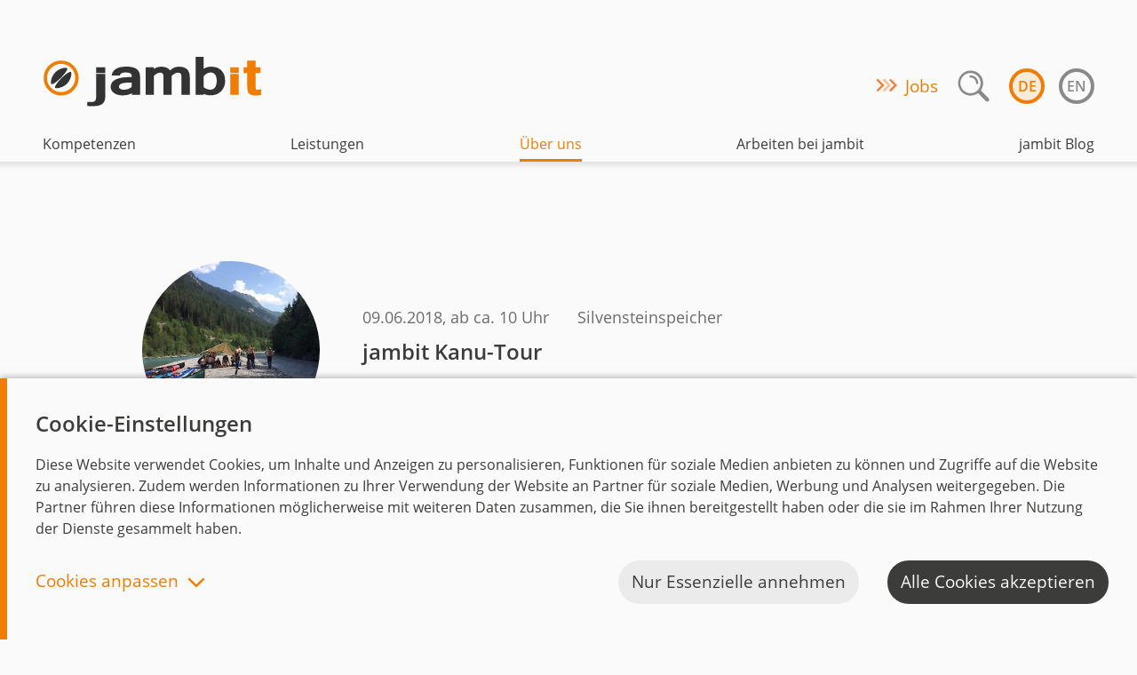

--- FILE ---
content_type: text/html; charset=utf-8
request_url: https://www.jambit.com/ueber-uns/veranstaltungen/jambit-kanu-tour/
body_size: 10904
content:
<!doctype html><html lang="de" class="no-js" prefix="og: http://ogp.me/ns#">
<!--

##:::::'##:'########:::::::'###::::'########::'########::::'##::::'##:'####:'########::'####:'##::: ##::'######::
##:'##: ##: ##.....:::::::'## ##::: ##.... ##: ##.....::::: ##:::: ##:. ##:: ##.... ##:. ##:: ###:: ##:'##... ##:
##: ##: ##: ##:::::::::::'##:. ##:: ##:::: ##: ##:::::::::: ##:::: ##:: ##:: ##:::: ##:: ##:: ####: ##: ##:::..::
##: ##: ##: ######::::::'##:::. ##: ########:: ######:::::: #########:: ##:: ########::: ##:: ## ## ##: ##::'####
##: ##: ##: ##...::::::: #########: ##.. ##::: ##...::::::: ##.... ##:: ##:: ##.. ##:::: ##:: ##. ####: ##::: ##:
##: ##: ##: ##:::::::::: ##.... ##: ##::. ##:: ##:::::::::: ##:::: ##:: ##:: ##::. ##::: ##:: ##:. ###: ##::: ##:
 ###. ###:: ########:::: ##:::: ##: ##:::. ##: ########:::: ##:::: ##:'####: ##:::. ##:'####: ##::. ##:. ######::

Arbeiten bei jambit: https://www.jambit.com/arbeiten-bei-jambit/

--><head><link rel="canonical" href="https://www.jambit.com/ueber-uns/veranstaltungen/jambit-kanu-tour/">    <script>window.dataLayer=window.dataLayer||[];function gtag(){dataLayer.push(arguments)}gtag('js',new Date());gtag('consent','default',{'ad_storage':'granted'});gtag('consent','default',{'analytics_storage':'granted'})</script><meta charset='utf-8'><meta name='version' content='3.18.0'>    <meta name='viewport' content='width=device-width, initial-scale=1.0'><meta name='description' content='jambitees an Bord! Am 09.06. findet mal wieder ein legendäres jamibt-Event statt. Wasserbegeisterte jambitees und ihre Partner paddeln sich bis zur Hochburg von Lenggries.'><meta name="google-site-verification" content="cU2aD6DWwBXqIYK94-EgVYBGrz4AWDndPT_K1VLw4sw" /><script type="application/ld+json">{"@context":"https://schema.org","@type":"Organization","name":"Jambit","legalName":"Jambit GmbH","url":"https://www.jambit.com/","logo":"https://www.jambit.com/site/assets/files/8622/logo-jambit-gmbh.png","sameAs":["https://www.xing.com/companies/jambitgmbh","https://www.facebook.com/jambit.gmbh/","https://www.instagram.com/jambit_com/","https://www.twitter.com/jambit/","https://www.linkedin.com/company/jambit-gmbh"],"address":{"@type":"PostalAddress","addressCountry":"Germany","addressRegion":"Bavaria","postalCode":"80639","streetAddress":"Friedenheimer Brücke 20"},"founders":[{"@type":"Person","name":"Markus Hartinger"},{"@type":"Person","name":"Peter F. Fellinger"}],"foundingDate":"1999","awards":["Bayerns Best 50 2017","Great Place to Work 2018","Great Place to Work 2018 Bayern","Great Place to Work 2018 ITK","Great Place to Work 2019","Great Place to Work 2019 Bayern","Great Place to Work 2019 ITK","Bayerns Best 50 2020"],"email":"office@jambit.com","telephone":"+49 89 4523470","description":"Die jambit GmbH begleitet anspruchsvolle Softwareprojekte rund um das Thema digitale Transformation. Von der Idee bis hin zur Wartung erbringt jambit technologie- und branchenunabhängige Softwaredienstleistungen aus unterschiedlichsten Kompetenzbereichen","events":[],"publishingPrinciples":["https://www.jambit.com/aktuelles/toilet-papers/dos-und-donts-im-virtual-space/","https://www.jambit.com/aktuelles/toilet-papers/intellij-und-jira-workflow/","https://www.jambit.com/aktuelles/toilet-papers/einfuehrung-in-graphql/","https://www.jambit.com/aktuelles/toilet-papers/order-of-evaluation-in-c/","https://www.jambit.com/aktuelles/toilet-papers/helm-kubernetes/","https://www.jambit.com/aktuelles/toilet-papers/toilet-paper-97-liebling-ich-habe-die-frontend-tests-automatisiert/","https://www.jambit.com/aktuelles/toilet-papers/toilet-paper-89-integration-von-geschaeftsprozessen-leicht-gemacht-mit-camunda/","https://www.jambit.com/aktuelles/toilet-papers/bevor-ich-hier-den-depp-mach-nehm-ich-lieber-mapstruct/","https://www.jambit.com/aktuelles/toilet-papers/react-styled-components/","https://www.jambit.com/aktuelles/toilet-papers/tail-call-elimination/","https://www.jambit.com/aktuelles/toilet-papers/schlagkraeftige-http-end-to-end-tests-mit-karate/","https://www.jambit.com/aktuelles/toilet-papers/spaghetti-code-vermeiden-mit-objektorientierter-programmierung-pasta-orientata-agli-oggetti/","https://www.jambit.com/aktuelles/toilet-papers/groovy-jenkins-pipeline-baby/","https://www.jambit.com/aktuelles/toilet-papers/erp-kung-fu-mit-pandas/","https://www.jambit.com/aktuelles/toilet-papers/besseres-testen-assertj/","https://www.jambit.com/aktuelles/toilet-papers/role-selection/","https://www.jambit.com/aktuelles/toilet-papers/das-ganze-potential-des-browsers-nutzen/","https://www.jambit.com/aktuelles/toilet-papers/memory-leaks-in-android-apps-fruehzeitig-erkennen-mit-der-leakcanary-library/","https://www.jambit.com/aktuelles/toilet-papers/rekursion-mit-anonymen-funktionsobjekten/","https://www.jambit.com/aktuelles/toilet-papers/cdk8s-als-zukunft-fuer-kubernetes-applikations-deployments/","https://www.jambit.com/aktuelles/toilet-papers/nx-workspace-entwickeln-wie-google-facebook-und-co/","https://www.jambit.com/aktuelles/toilet-papers/alexa-skills-und-google-home-actions-entwickeln-mit-jovo/","https://www.jambit.com/aktuelles/toilet-papers/cross-platform-animationen-mit-lottie/","https://www.jambit.com/aktuelles/toilet-papers/cdk8s-mittels-argo-cd-integrieren/","https://www.jambit.com/aktuelles/toilet-papers/wysiati-what-you-see-is-all-there-is/","https://www.jambit.com/aktuelles/toilet-papers/aws-lambdas-lokal-debuggen/","https://www.jambit.com/aktuelles/toilet-papers/enum-reverse-lookup-in-kotlin/","https://www.jambit.com/aktuelles/toilet-papers/api-calls-mit-react-query/","https://www.jambit.com/aktuelles/toilet-papers/react-formulare-ohne-state/","https://www.jambit.com/aktuelles/toilet-papers/interaktive-formulare-mit-formik/","https://www.jambit.com/aktuelles/toilet-papers/kotlin-skripte/","https://www.jambit.com/aktuelles/toilet-papers/aktor-system-fuer-python/","https://www.jambit.com/aktuelles/toilet-papers/web-apps-in-hybride-mobile-apps-umwandeln/","https://www.jambit.com/aktuelles/toilet-papers/von-sechsecken-und-zwiebeln/","https://www.jambit.com/aktuelles/toilet-papers/testing-with-mockito/","https://www.jambit.com/aktuelles/toilet-papers/try-but-dont-catch-elegantes-error-handling-geht-auch-mit-typescript/"]}</script><title>jambit Kanu-Tour | jambit GmbH</title><style>@font-face{font-family:'Open Sans';font-style:normal;font-weight:400;src:url(/site/assets/font/fonts/open-sans/open-sans-v15-latin-regular.eot);src:local('Open Sans Regular'),local('OpenSans-Regular'),url(/site/assets/font/fonts/open-sans/open-sans-v15-latin-regular.eot?#iefix) format('embedded-opentype'),url(/site/assets/font/fonts/open-sans/open-sans-v15-latin-regular.woff2) format('woff2'),url(/site/assets/font/fonts/open-sans/open-sans-v15-latin-regular.woff) format('woff'),url(/site/assets/font/fonts/open-sans/open-sans-v15-latin-regular.ttf) format('truetype'),url(/site/assets/font/fonts/open-sans/open-sans-v15-latin-regular.svg#OpenSans) format('svg')}@font-face{font-family:'Open Sans';font-style:italic;font-weight:400;src:url(/site/assets/font/fonts/open-sans/open-sans-v15-latin-italic.eot);src:local('Open Sans Italic'),local('OpenSans-Italic'),url(/site/assets/font/fonts/open-sans/open-sans-v15-latin-italic.eot?#iefix) format('embedded-opentype'),url(/site/assets/font/fonts/open-sans/open-sans-v15-latin-italic.woff2) format('woff2'),url(/site/assets/font/fonts/open-sans/open-sans-v15-latin-italic.woff) format('woff'),url(/site/assets/font/fonts/open-sans/open-sans-v15-latin-italic.ttf) format('truetype'),url(/site/assets/font/fonts/open-sans/open-sans-v15-latin-italic.svg#OpenSans) format('svg')}@font-face{font-family:'Open Sans';font-style:normal;font-weight:600;src:url(/site/assets/font/fonts/open-sans/open-sans-v15-latin-600.eot);src:local('Open Sans SemiBold'),local('OpenSans-SemiBold'),url(/site/assets/font/fonts/open-sans/open-sans-v15-latin-600.eot?#iefix) format('embedded-opentype'),url(/site/assets/font/fonts/open-sans/open-sans-v15-latin-600.woff2) format('woff2'),url(/site/assets/font/fonts/open-sans/open-sans-v15-latin-600.woff) format('woff'),url(/site/assets/font/fonts/open-sans/open-sans-v15-latin-600.ttf) format('truetype'),url(/site/assets/font/fonts/open-sans/open-sans-v15-latin-600.svg#OpenSans) format('svg')}@font-face{font-family:'Open Sans';font-style:italic;font-weight:600;src:url(/site/assets/font/fonts/open-sans/open-sans-v15-latin-600italic.eot);src:local('Open Sans SemiBold Italic'),local('OpenSans-SemiBoldItalic'),url(/site/assets/font/fonts/open-sans/open-sans-v15-latin-600italic.eot?#iefix) format('embedded-opentype'),url(/site/assets/font/fonts/open-sans/open-sans-v15-latin-600italic.woff2) format('woff2'),url(/site/assets/font/fonts/open-sans/open-sans-v15-latin-600italic.woff) format('woff'),url(/site/assets/font/fonts/open-sans/open-sans-v15-latin-600italic.ttf) format('truetype'),url(/site/assets/font/fonts/open-sans/open-sans-v15-latin-600italic.svg#OpenSans) format('svg')}.splide__list{margin:0!important;padding:0!important;width:-webkit-max-content;width:max-content;will-change:transform}.splide{visibility:hidden}.splide,.splide__slide{position:relative;outline:0}.splide__slide{box-sizing:border-box;list-style-type:none!important;margin:0;flex-shrink:0}.splide__slide img{vertical-align:bottom}.splide__track{position:relative;z-index:0;overflow:hidden}.no-js img.lazyload{display:none}.lazyload{opacity:0}html{font-family:sans-serif;-ms-text-size-adjust:100%;-webkit-text-size-adjust:100%}body{margin:0}header,main,section{display:block}a{background-color:rgba(0,0,0,0)}h1{font-size:2em;margin:.67em 0}img{border:0}button,input{color:inherit;font:inherit;margin:0}button{overflow:visible}button{text-transform:none}button{-webkit-appearance:button}button::-moz-focus-inner,input::-moz-focus-inner{border:0;padding:0}input{line-height:normal}input[type=checkbox]{box-sizing:border-box;padding:0}*,::after,::before{box-sizing:inherit}*{font-size:100%;margin:0;padding:0}h1{margin:0}a{border-bottom:2px solid transparent;color:#ef7d00;text-decoration:none}ul{list-style-type:square}input{color:#3c3c3b;line-height:normal;vertical-align:top}input{background-clip:padding-box;background-color:#ebebeb;border:1px solid rgba(60,60,59,.25);border-radius:2px;box-sizing:border-box;padding:.5rem}button[type=submit]{background:0 0;border:0}button[type=submit]::-moz-focus-inner{border:0;padding:0}img{display:block;max-width:100%}html{background:#fafafa;box-sizing:border-box;color:#3c3c3b;font-family:"open sans","myriad pro","neue helvetica",helvetica,sans-serif;line-height:1.55}h1,h2{font-weight:600}.o-global-wrapper__inner{overflow:hidden;position:relative}@media only screen and (max-width:56.25em){.o-global-wrapper__inner{padding-top:4rem;right:0}}.o-grid{display:flex;flex-wrap:wrap;margin-left:-1rem;margin-right:-1rem}.o-grid__unit{padding:1rem}.o-grid__unit--third{width:33.3333333333%}@media only screen and (max-width:40.625em){.o-grid__unit--third{width:100%}}.o-ratio{height:0;padding-top:100%;position:relative}.o-ratio--32x15{padding-top:46.875%}.o-ratio__content{bottom:0;height:100%;left:0;position:absolute;right:0;top:0;width:100%}.o-ls-wrapper{margin:auto;max-width:105rem}p.arrow-link::before{background:url(/site/templates/dist/arrows-2015-11-24-cb413086bfde606f0b76.png) 0 0 no-repeat;background:url(/site/templates/dist/arrows-2015-11-24-49cb2a55039da4f273f3.svg) 0 0 no-repeat,-webkit-linear-gradient(transparent,transparent);background:url(/site/templates/dist/arrows-2015-11-24-49cb2a55039da4f273f3.svg) 0 0 no-repeat,linear-gradient(transparent,transparent);background-size:contain;content:"";display:inline-block;height:.9375rem;margin-right:.5rem;width:1.5625rem}button[type=submit]::-moz-focus-inner{border:0;padding:0}.c-contact-flyout{align-items:center;background-color:#fafafa;border:4px solid rgba(60,60,59,.75);border-radius:2.5em;bottom:1rem;display:flex;height:80px;max-width:23ch;overflow:hidden;padding:0;position:fixed;right:1rem;width:80px;z-index:10}.c-contact-flyout__text{color:#3c3c3b;display:inline-block;font-weight:700;margin-inline-start:76px;margin-left:76px;min-width:112px;padding-inline-end:0;padding-left:0}.c-contact-flyout__image-container{align-items:center;display:flex;height:72px;justify-content:center;left:0;position:absolute;width:72px}.c-contact-flyout__icon{height:66px;width:66px}.c-global-header{background:#fafafa;padding:3rem 2rem 0;position:relative;z-index:30}.c-global-header::after{background:linear-gradient(rgba(60,60,59,.125),transparent);bottom:-.5rem;content:"";height:.5rem;left:0;position:absolute;width:100%;z-index:1}@media only screen and (max-width:56.25em){.c-global-header::after{width:200%}}.c-global-header__logo-link{border-bottom:0;display:inline-block}.c-global-header__logo{max-width:none}.c-global-header__lang,.c-global-header__nav,.c-global-header__subnav,.c-global-header__subsubnav{list-style-type:none}.c-global-header__lang{display:flex}.c-global-header__lang-item{margin-left:1rem}.c-global-header__lang-link{border:4px solid currentColor;border-radius:50%;color:#898989;display:table-cell;font-weight:600;height:2.5rem;text-align:center;text-transform:uppercase;vertical-align:middle;width:2.5rem}.c-global-header__lang-link--current{background:rgba(239,125,0,.125);color:#ef7d00}.c-global-header__nav-link,.c-global-header__subnav-link,.c-global-header__subsubnav-link{border:0;color:inherit;display:block}@media only screen and (max-width:56.25em){.c-global-header{display:flex;height:4rem;justify-content:space-between;padding:1rem 2rem;position:fixed;right:0;width:100%}.c-global-header__logo{height:2rem}.c-global-header__nav-wrapper{background:#fafafa;border-left:1px solid #dedede;display:none;height:100vh;left:0;position:absolute;top:0;width:100%;z-index:2}.c-global-header__nav{overflow-y:auto}.c-global-header__search-label{display:flex}.c-global-header__search-icon{margin-left:-3rem;padding:0 .5rem;width:3rem}.c-global-header__search-bar{border-radius:3px;width:100%}.c-global-header__nav-item{background:#ebebeb}.c-global-header__nav-item-content-wrapper{display:flex}.c-global-header__nav-link{flex:1;font-weight:700}.c-global-header__nav-item-content,.c-global-header__nav-link{padding:1rem 2rem}.c-global-header__subnav-link{padding:.5rem 2rem}.c-global-header__subsubnav-link{padding:.5rem 4rem}.c-global-header__nav-close,.c-global-header__nav-open{border:0;display:block;height:2rem;width:2rem}.c-global-header__nav-open{background-image:url("data:image/svg+xml;utf8,%3Csvg%20xmlns%3D%22http%3A%2F%2Fwww.w3.org%2F2000%2Fsvg%22%20viewBox%3D%220%200%2070.9%2070.9%22%3E%3Cg%20transform%3D%22translate(0%2090.932)%22%3E%3Ccircle%20cx%3D%2235.5%22%20cy%3D%22-55.4%22%20r%3D%2235.4%22%20opacity%3D%220%22%20fill%3D%22%23343434%22%2F%3E%3Cpath%20d%3D%22M35.4-20c-9.8%200-18.2-3.5-25.1-10.5C3.5-37.3%200-45.8%200-55.4c0-9.8%203.5-18.2%2010.3-25.1%206.9-6.9%2015.3-10.4%2025-10.4s18.1%203.5%2025.2%2010.4c6.8%206.8%2010.3%2015.2%2010.3%2025.1%200%209.5-3.5%2017.9-10.3%2024.9-6.8%207-15.2%2010.5-25.1%2010.5zm0-64c-7.8%200-14.6%202.8-20.2%208.4-5.5%205.4-8.3%2012.2-8.3%2020.2%200%207.9%202.7%2014.4%208.3%2020%205.5%205.6%2012.3%208.4%2020.2%208.4%208.1%200%2014.7-2.8%2020.2-8.4%205.5-5.6%208.3-12.4%208.3-20.1%200-7.8-2.8-14.6-8.3-20.2-5.5-5.4-12.3-8.3-20.2-8.3z%22%20fill%3D%22%23343434%22%2F%3E%3C%2Fg%3E%3Cg%20fill%3D%22%23343434%22%3E%3Cpath%20d%3D%22M48%2028.332H22.9c-1.1%200-2-.9-2-2s.9-2%202-2H48c1.1%200%202%20.9%202%202s-.8%202-2%202zM48%2037.732H22.9c-1.1%200-2-.9-2-2s.9-2%202-2H48c1.1%200%202%20.9%202%202%20.1%201.1-.8%202-2%202zM48%2046.932H22.9c-1.1%200-2-.9-2-2s.9-2%202-2H48c1.1%200%202%20.9%202%202%20.1%201-.8%202-2%202z%22%2F%3E%3C%2Fg%3E%3C%2Fsvg%3E");background-repeat:no-repeat}.c-global-header__nav-close{background-image:url("data:image/svg+xml;utf8,%3Csvg%20xmlns%3D%22http%3A%2F%2Fwww.w3.org%2F2000%2Fsvg%22%20viewBox%3D%220%200%2070.9%2070.9%22%3E%3Cg%20transform%3D%22translate(-90.932%2090.932)%22%3E%3Ccircle%20cx%3D%22126.4%22%20cy%3D%22-55.4%22%20r%3D%2235.4%22%20opacity%3D%220%22%20fill%3D%22%23343434%22%2F%3E%3Cpath%20d%3D%22M126.3-20c-9.8%200-18.2-3.5-25.1-10.5-6.8-6.8-10.3-15.2-10.3-24.9%200-9.8%203.5-18.2%2010.3-25.1%206.9-6.9%2015.3-10.4%2025-10.4s18.1%203.5%2025.2%2010.4c6.8%206.8%2010.3%2015.2%2010.3%2025.1%200%209.5-3.5%2017.9-10.3%2024.9-6.8%207-15.3%2010.5-25.1%2010.5zm0-64c-7.8%200-14.6%202.8-20.2%208.4-5.5%205.4-8.3%2012.2-8.3%2020.2%200%207.9%202.7%2014.4%208.3%2020%205.5%205.6%2012.3%208.4%2020.2%208.4%208.1%200%2014.7-2.8%2020.2-8.4%205.5-5.6%208.3-12.4%208.3-20.1%200-7.8-2.8-14.6-8.3-20.2-5.5-5.4-12.4-8.3-20.2-8.3z%22%20fill%3D%22%23343434%22%20%2F%3E%3C%2Fg%3E%3Cg%20fill%3D%22%23343434%22%3E%3Cpath%20d%3D%22M24.568%2043.332l18.5-18.5c.8-.8%202.1-.8%202.9%200%20.8.8.8%202.1%200%202.9l-18.5%2018.5c-.8.8-2.1.8-2.9%200-.8-.8-.8-2.1%200-2.9z%22%2F%3E%3Cpath%20d%3D%22M43.168%2046.332l-18.5-18.5c-.8-.8-.8-2.1%200-2.9.8-.8%202.1-.8%202.9%200l18.5%2018.5c.8.8.8%202.1%200%202.9-.7.8-2%20.8-2.9%200z%22%2F%3E%3C%2Fg%3E%3C%2Fsvg%3E");background-repeat:no-repeat}.c-global-header__nav-close-wrapper{display:flex;height:4rem;justify-content:space-between;padding:1rem 2rem}.c-global-header__lang-link{border-width:3px;font-size:.8rem;height:2rem;width:2rem}.c-global-header__subnav{height:0;opacity:0;overflow:hidden;transform:translateY(-1rem)}.c-global-header__subnav-opener{display:block;margin-right:1rem;padding:1rem}.c-global-header__subnav-opener::before{background-image:url("data:image/svg+xml,%3Csvg xmlns='http://www.w3.org/2000/svg' width='24' height='24'%3E %3Cpath fill='none' stroke='%23898989' stroke-linecap='square' stroke-linejoin='square' stroke-width='2.4' d='M4.2 8.2l7.8 7.6 7.8-7.6'/%3E %3C/svg%3E ");background-repeat:no-repeat;content:"";display:block;width:1.5rem;height:1.5rem}.c-global-header .c-promotions--menu-header{font-size:1.1875em}.c-global-header .c-promotions--header,.c-global-header .desktop-search,.c-global-header__nav-clone{display:none}}.c-global-privacy{bottom:0;display:none;position:fixed;width:100%;z-index:20}.c-global-privacy__content{background:#fafafa;border-left:.5rem solid #ef7d00;box-shadow:0 0 .5rem rgba(60,60,59,.5);max-height:75vh;overflow:auto;padding:2rem}.c-global-privacy__heading{font-size:24px;margin-bottom:1rem}.c-global-privacy__message{margin:1rem 0}.c-global-privacy__options-list{display:flex;font-size:19px;margin:2rem 0;margin-left:-4rem}.c-global-privacy__option{align-items:center;display:flex;justify-content:space-between;margin-left:4rem}.c-global-privacy .c-toggle-slider{flex:none;margin-left:1rem}.c-global-privacy__buttons-container{align-items:center;display:flex;flex-wrap:wrap;justify-content:flex-end;margin:0 -1rem}.c-global-privacy__buttons-container>*{margin:.5rem 1rem}.c-global-privacy__button-toggle{background:rgba(0,0,0,0);border-width:0;color:#ef7d00;font:inherit;font-size:19px;line-height:1}.c-global-privacy__button-toggle::after{background-image:url("data:image/svg+xml,%3Csvg xmlns='http://www.w3.org/2000/svg' width='24' height='24'%3E %3Cpath fill='none' stroke='%23ef7d00' stroke-linecap='square' stroke-linejoin='square' stroke-width='2.4' d='M4.2 8.2l7.8 7.6 7.8-7.6'/%3E %3C/svg%3E ");background-repeat:no-repeat;content:"";display:inline-block;height:1.5rem;margin-left:.5rem;transform:rotate(180deg);vertical-align:middle;width:1.5rem}.c-global-privacy--collapsed .c-global-privacy__button-toggle::after{transform:rotate(0)}.c-global-privacy__button-primary,.c-global-privacy__button-secondary,.c-global-privacy__button-tertiary{border-radius:2rem;border-width:0;font:inherit;font-size:19px;padding:.625rem .9375rem}.c-global-privacy__button-primary{background-color:#3c3c3b;color:#fafafa}.c-global-privacy__button-secondary,.c-global-privacy__button-tertiary{background-color:#ebebeb;color:#3c3c3b}.c-global-privacy--collapsed .hide-when-collapsed{display:none}@media only screen and (max-width:56.25em){.c-global-privacy__content{padding:1rem}.c-global-privacy__options-list{flex-direction:column;margin-bottom:1rem;margin-top:1rem}.c-global-privacy__option{border-bottom:2px solid #ebebeb;padding:1rem 0}.c-global-privacy__buttons-container{flex-direction:column;margin-top:-.5rem}.c-global-privacy__button-toggle{order:10}}.c-promotions--header{font-size:1.1875em;margin-right:1rem}.slider{list-style-type:none}.c-toggle-slider{-moz-appearance:none;-webkit-appearance:none;appearance:none;align-items:center;display:flex;justify-content:center;border-radius:1rem;border-width:0;height:2rem;width:3.25rem}.c-toggle-slider::before{background:#fafafa;border-radius:.875rem;box-shadow:0 3px 8px rgba(0,0,0,.15),0 3px 1px rgba(0,0,0,.06);content:"";display:block;height:1.75rem;transform:translateX(-.625rem);width:1.75rem}.c-toggle-slider{background:#dedede}.c-toggle-slider:checked{background:#ef7d00}.c-toggle-slider:checked::before{transform:translateX(.625rem)}.c-toggle-slider:disabled::before{opacity:.5}.ls-client-slider-image-wrapper{background:#ebebeb;height:12.5rem;position:relative}.ls-client-slider img{bottom:.3125rem;left:0;margin:auto;max-height:100%;padding:2rem 3rem;position:absolute;right:0;top:0}@media only screen and (max-width:40.625em){.ls-client-slider__desktop-slider{display:none}}body,html{--scroll-padding:23rem}@media only screen and (min-width:20em){body,html{--scroll-padding:25rem}}body,html{scroll-padding-top:var(--scroll-padding)}html{scroll-behavior:smooth}@media screen and (prefers-reduced-motion:reduce){html{scroll-behavior:auto}}.ls-stage-teaser{overflow:hidden;position:relative}.ls-stage-teaser-button{background-color:#ef7d00;border-radius:2rem;border-width:0;color:#fafafa;display:inline-block;padding:.625rem .9375rem}.ls-stage-teaser-button-area{padding:2rem 0 0 3rem}.ls-stage-teaser-button::after{bottom:0;content:" ";left:0;position:absolute;right:0;top:0;z-index:1}.ls-stage-teaser-navigation{bottom:0;padding:3rem 3rem 4rem;position:absolute;right:0}.ls-stage-teaser-navigation-item{padding:1rem}.ls-stage-teaser-navigation-bar{background-color:#ebebeb;height:4px;margin:0 1rem 0 1rem;min-width:120px}.ls-stage-teaser-desc{background-color:rgba(0,0,0,.1);height:100%;left:0;position:absolute;top:0;width:100%}.ls-stage-teaser-desc-text{color:#fafafa;display:block;line-height:1.3;position:relative;text-align:left;text-shadow:2px 2px 4px rgba(60,60,59,.75);z-index:1}.ls-stage-teaser-desc-text--button{font-size:1.1875em;line-height:normal}.ls-stage-teaser-desc-text--category{font-size:1.1875em;font-weight:700;padding:4rem 3rem 0 3rem}.ls-stage-teaser-desc-text--teaser{font-size:3.75em;padding:1rem 3rem 0 3rem}.ls-stage-teaser-desc-text--navigation{font-size:.875em;text-align:center}@media screen and (max-width:42.125em){.ls-stage-teaser-button{background-color:#3c3c3b}.ls-stage-teaser-button-area{padding:2rem 0 0 1rem}.ls-stage-teaser-desc{background-color:rgba(0,0,0,0);padding-top:46.875%}.ls-stage-teaser-desc-text{text-shadow:none}.ls-stage-teaser-desc-text--category{font-size:16px;padding:2rem 1rem 0 1rem}.ls-stage-teaser-desc-text--teaser{font-size:1.5em;padding:1rem 1rem 0 1rem}.ls-stage-teaser-desc-text--button{font-size:19px;line-height:normal}.ls-stage-teaser .splide__slide{border-bottom:250px solid #ef7d00}.ls-stage-teaser-navigation{display:none}}.ls-teasers-image{border-radius:50%}.ls-text-block-image-wrapper--round .ls-text-block-image{border-radius:50%}.ls-tiles-image{width:100%}.color-scheme-2{color:#3c3c3b}.color-scheme-2{background-color:#ebebeb}.color-scheme-2 input{background-color:rgba(250,250,250,.75)}.visually-hidden{border:0;clip:rect(0 0 0 0);height:1px;margin:-1px;overflow:hidden;padding:0;position:absolute;width:1px}</style><script src="/site/templates/dist/lazysizes.1768989123.js" async></script>          <script>(function(H){H.className=H.className.replace(/\bno-js\b/,'js')})(document.documentElement)</script><link rel="stylesheet" href="/site/assets/font/fonts.1768989064.css"/><link rel="stylesheet" href="/site/templates/dist/app.1768989123.css"/><link rel='apple-touch-icon' sizes='57x57' href='/apple-touch-icon-57x57.png?v=00MKOXqMRl'><link rel='apple-touch-icon' sizes='60x60' href='/apple-touch-icon-60x60.png?v=00MKOXqMRl'><link rel='apple-touch-icon' sizes='72x72' href='/apple-touch-icon-72x72.png?v=00MKOXqMRl'><link rel='apple-touch-icon' sizes='76x76' href='/apple-touch-icon-76x76.png?v=00MKOXqMRl'><link rel='apple-touch-icon' sizes='114x114' href='/apple-touch-icon-114x114.png?v=00MKOXqMRl'><link rel='apple-touch-icon' sizes='120x120' href='/apple-touch-icon-120x120.png?v=00MKOXqMRl'><link rel='apple-touch-icon' sizes='144x144' href='/apple-touch-icon-144x144.png?v=00MKOXqMRl'><link rel='apple-touch-icon' sizes='152x152' href='/apple-touch-icon-152x152.png?v=00MKOXqMRl'><link rel='apple-touch-icon' sizes='180x180' href='/apple-touch-icon-180x180.png?v=00MKOXqMRl'><link rel='icon' type='image/png' href='/favicon-32x32.png?v=00MKOXqMRl' sizes='32x32'><link rel='icon' type='image/png' href='/favicon-194x194.png?v=00MKOXqMRl' sizes='194x194'><link rel='icon' type='image/png' href='/favicon-96x96.png?v=00MKOXqMRl' sizes='96x96'><link rel='icon' type='image/png' href='/android-chrome-192x192.png?v=00MKOXqMRl' sizes='192x192'><link rel='icon' type='image/png' href='/favicon-16x16.png?v=00MKOXqMRl' sizes='16x16'><link rel='manifest' href='/manifest.json?v=00MKOXqMRl'><link rel='shortcut icon' href='/favicon.ico?v=00MKOXqMRl'><meta name='msapplication-TileColor' content='#da532c'><meta name='msapplication-TileImage' content='/mstile-144x144.png?v=00MKOXqMRl'><meta name='theme-color' content='#ffffff'><link rel="alternate" type="application/rss+xml" title="News" href="/rss/news"><link rel="alternate" type="application/rss+xml" title="Events" href="/rss/events"></head><body><header class="c-global-header" id="global-header"><a class="c-global-header__logo-link" href="/"> <img src="/site/templates/images/jambit-logo.svg" alt="jambit – Where Innovation Works" class="c-global-header__logo"> </a> <a class="c-global-header__nav-open" href="#"> <span class="visually-hidden">Navigation öffnen</span> </a><div class="c-global-header__nav-wrapper" id="c-global-header-nav"><div class="c-global-header__nav-close-wrapper"><a class="c-global-header__nav-close" href="#"> <span class="visually-hidden">Navigation schließen</span> </a><div class="c-global-header__meta"><p class="c-promotions--header arrow-link"><a href="/arbeiten-bei-jambit/jobs/">Jobs</a></p><div class="c-global-header__search-box-wrapper desktop-search"><form action="/suche/" method="get" class="c-global-header__search-bar--closed"><label><span class="visually-hidden">Suche</span><input type="text" name="q"placeholder="Suche"class="c-global-header__search-bar js-search-input"value=""/><button type="submit" class="c-global-header__search-icon"><img src="/site/templates/images/lupe_search.svg" alt="search-icon"></button></label></form><button type="submit" name="submit" class="c-global-header__search-box-opener"><img src="/site/templates/images/lupe_search.svg" class="c-global-header__search-box-opener" alt="search-icon"></button></div><ul class='c-global-header__lang'><li class='c-global-header__lang-item'><a class='c-global-header__lang-link c-global-header__lang-link--current' href='/ueber-uns/veranstaltungen/jambit-kanu-tour/' title='Deutsch'>de</a></li><li class='c-global-header__lang-item'><a class='c-global-header__lang-link' href='/en/about-us/events/jambit-canoe-tour/' title='English'>en</a></li></ul></div></div><ul class="c-global-header__nav"><li class="c-global-header__nav-item mobile-search"><div class="c-global-header__nav-item-content"><form action="/suche/" method="get"><label class="c-global-header__search-label color-scheme-2"><span class="visually-hidden">Suche</span><input type="text" name="q"placeholder="Suche" class="c-global-header__search-bar" value=""/><button type="submit" class="c-global-header__search-icon"><img src="/site/templates/images/lupe_search.svg" alt="search-icon"></button></label></form></div></li><li class='c-global-header__nav-item'><div class='c-global-header__nav-item-content-wrapper'><a href='/kompetenzen/' class='c-global-header__nav-link'>Kompetenzen</a><span class='c-global-header__subnav-opener'></span></div><ul class='c-global-header__subnav'><li class='c-global-header__subnav-item'><a href='/kompetenzen/branchen/' class='c-global-header__subnav-link'>Branchen</a></li><li class='c-global-header__subnav-item'><a href='/kompetenzen/referenzen/' class='c-global-header__subnav-link'>Kunden</a></li><li class='c-global-header__subnav-item'><a href='/kompetenzen/innovationstories/' class='c-global-header__subnav-link'>Projekte</a></li><li class='c-global-header__subnav-item'><a href='/kompetenzen/themen/' class='c-global-header__subnav-link'>Themen im Fokus</a></li><ul class='c-global-header__subsubnav'></ul><li class='c-global-header__subnav-item'><a href='/it-projekte-mit-nearshoring-erfolgreich-umsetzen/' class='c-global-header__subnav-link'>Nearshoring Armenien</a></li></ul></li><li class='c-global-header__nav-item'><div class='c-global-header__nav-item-content-wrapper'><a href='/leistungen/' class='c-global-header__nav-link'>Leistungen</a><span class='c-global-header__subnav-opener'></span></div><ul class='c-global-header__subnav'><li class='c-global-header__subnav-item'><a href='/leistungen/technisches-portfolio/' class='c-global-header__subnav-link'>Technisches Portfolio</a></li><ul class='c-global-header__subsubnav'><li class='c-global-header__subsubnav-item'><a href='/leistungen/technisches-portfolio/mobile-app-entwicklung/' class='c-global-header__subsubnav-link'>App &amp; Mobile</a></li><li class='c-global-header__subsubnav-item'><a href='/leistungen/technisches-portfolio/frontend-entwicklung/' class='c-global-header__subsubnav-link'>Frontend-Entwicklung</a></li><li class='c-global-header__subsubnav-item'><a href='/leistungen/technisches-portfolio/backend-entwicklung/' class='c-global-header__subsubnav-link'>Backend-Entwicklung</a></li><li class='c-global-header__subsubnav-item'><a href='/leistungen/technisches-portfolio/internet-of-things-entwicklung/' class='c-global-header__subsubnav-link'>Internet of Things</a></li><li class='c-global-header__subsubnav-item'><a href='/leistungen/technisches-portfolio/data-ai/' class='c-global-header__subsubnav-link'>Data &amp; AI</a></li><li class='c-global-header__subsubnav-item'><a href='/leistungen/technisches-portfolio/big-data-fast-data-entwicklung/' class='c-global-header__subsubnav-link'>Big Data &amp; Fast Data</a></li><li class='c-global-header__subsubnav-item'><a href='/leistungen/technisches-portfolio/user-centered-design-ui-ux-leistungen/' class='c-global-header__subsubnav-link'>User Centered Design</a></li><li class='c-global-header__subsubnav-item'><a href='/leistungen/technisches-portfolio/vr-ar-entwicklung/' class='c-global-header__subsubnav-link'>Augmented &amp; Virtual Reality</a></li><li class='c-global-header__subsubnav-item'><a href='/leistungen/technisches-portfolio/platforms-cloud/' class='c-global-header__subsubnav-link'>Platforms &amp; Cloud</a></li></ul><li class='c-global-header__subnav-item'><a href='/leistungen/digitale-transformation-beratung/' class='c-global-header__subnav-link'>Digitale Transformationsberatung</a></li><ul class='c-global-header__subsubnav'><li class='c-global-header__subsubnav-item'><a href='/leistungen/digitale-transformation-beratung/beratung-fuer-organisations-und-teamentwicklung/' class='c-global-header__subsubnav-link'>Beratung für Organisations- und Teamentwicklung</a></li></ul></ul></li><li class='c-global-header__nav-item'><div class='c-global-header__nav-item-content-wrapper'><a href='/ueber-uns/' class='c-global-header__nav-link c-global-header__nav-link--current'>Über uns</a><span class='c-global-header__subnav-opener'></span></div><ul class='c-global-header__subnav'><li class='c-global-header__subnav-item'><a href='/ueber-uns/#where-innovation-works' class='c-global-header__subnav-link'>Where innovation works</a></li><li class='c-global-header__subnav-item'><a href='/ueber-uns/#geschaeftsfuehrung' class='c-global-header__subnav-link'>Geschäftsführung</a></li><li class='c-global-header__subnav-item'><a href='/ueber-uns/#fuehrungsteam' class='c-global-header__subnav-link'>Führungsteam</a></li><li class='c-global-header__subnav-item'><a href='/ueber-uns/#standorte' class='c-global-header__subnav-link'>Standorte</a></li><li class='c-global-header__subnav-item'><a href='/ueber-uns/#unternehmensgrundsaetze' class='c-global-header__subnav-link'>Unternehmensgrundsätze</a></li><li class='c-global-header__subnav-item'><a href='/code-of-conduct/#code-of-conduct' class='c-global-header__subnav-link'>Code of Conduct</a></li><li class='c-global-header__subnav-item'><a href='/ueber-uns/#unternehmenshistorie' class='c-global-header__subnav-link'>Unternehmenshistorie</a></li><li class='c-global-header__subnav-item'><a href='/ueber-uns/veranstaltungen/' class='c-global-header__subnav-link'>Veranstaltungen</a></li><li class='c-global-header__subnav-item'><a href='/kontakt/' class='c-global-header__subnav-link'>Kontakt</a></li><ul class='c-global-header__subsubnav'></ul></ul></li><li class='c-global-header__nav-item'><div class='c-global-header__nav-item-content-wrapper'><a href='/arbeiten-bei-jambit/' class='c-global-header__nav-link'>Arbeiten bei jambit</a><span class='c-global-header__subnav-opener'></span></div><ul class='c-global-header__subnav'><li class='c-global-header__subnav-item'><a href='/arbeiten-bei-jambit/top-of-mind/' class='c-global-header__subnav-link'>Unsere Wissenskultur</a></li><li class='c-global-header__subnav-item'><a href='/arbeiten-bei-jambit/jambitee-sein/' class='c-global-header__subnav-link'>jambitee sein</a></li><li class='c-global-header__subnav-item'><a href='/arbeiten-bei-jambit/jambitee-werden/' class='c-global-header__subnav-link'>jambitee werden</a></li><li class='c-global-header__subnav-item'><a href='/arbeiten-bei-jambit/jobs/' class='c-global-header__subnav-link'>Jobs bei jambit</a></li></ul></li><li class='c-global-header__nav-item'><div class='c-global-header__nav-item-content-wrapper'><a href='/blog/' class='c-global-header__nav-link'>jambit Blog</a></div></li><p class='c-promotions--menu-header c-promotions--menu-header-mobile c-global-header__nav-item-content arrow-link'><a href='/arbeiten-bei-jambit/jobs/'>Jobs</a></p></ul><div class="c-global-header__nav-clone"><ul class="c-global-header__nav"><li><a href="/"> <img src="/site/templates/images/jambit-logo.svg" alt="jambit – Where Innovation Works" class="c-global-header__logo--small"> </a></li><li class='c-global-header__nav-item'><div class='c-global-header__nav-item-content-wrapper'><a href='/kompetenzen/' class='c-global-header__nav-link'>Kompetenzen</a><span class='c-global-header__subnav-opener'></span></div><ul class='c-global-header__subnav'><li class='c-global-header__subnav-item'><a href='/kompetenzen/branchen/' class='c-global-header__subnav-link'>Branchen</a></li><li class='c-global-header__subnav-item'><a href='/kompetenzen/referenzen/' class='c-global-header__subnav-link'>Kunden</a></li><li class='c-global-header__subnav-item'><a href='/kompetenzen/innovationstories/' class='c-global-header__subnav-link'>Projekte</a></li><li class='c-global-header__subnav-item'><a href='/kompetenzen/themen/' class='c-global-header__subnav-link'>Themen im Fokus</a></li><ul class='c-global-header__subsubnav'></ul><li class='c-global-header__subnav-item'><a href='/it-projekte-mit-nearshoring-erfolgreich-umsetzen/' class='c-global-header__subnav-link'>Nearshoring Armenien</a></li></ul></li><li class='c-global-header__nav-item'><div class='c-global-header__nav-item-content-wrapper'><a href='/leistungen/' class='c-global-header__nav-link'>Leistungen</a><span class='c-global-header__subnav-opener'></span></div><ul class='c-global-header__subnav'><li class='c-global-header__subnav-item'><a href='/leistungen/technisches-portfolio/' class='c-global-header__subnav-link'>Technisches Portfolio</a></li><ul class='c-global-header__subsubnav'><li class='c-global-header__subsubnav-item'><a href='/leistungen/technisches-portfolio/mobile-app-entwicklung/' class='c-global-header__subsubnav-link'>App &amp; Mobile</a></li><li class='c-global-header__subsubnav-item'><a href='/leistungen/technisches-portfolio/frontend-entwicklung/' class='c-global-header__subsubnav-link'>Frontend-Entwicklung</a></li><li class='c-global-header__subsubnav-item'><a href='/leistungen/technisches-portfolio/backend-entwicklung/' class='c-global-header__subsubnav-link'>Backend-Entwicklung</a></li><li class='c-global-header__subsubnav-item'><a href='/leistungen/technisches-portfolio/internet-of-things-entwicklung/' class='c-global-header__subsubnav-link'>Internet of Things</a></li><li class='c-global-header__subsubnav-item'><a href='/leistungen/technisches-portfolio/data-ai/' class='c-global-header__subsubnav-link'>Data &amp; AI</a></li><li class='c-global-header__subsubnav-item'><a href='/leistungen/technisches-portfolio/big-data-fast-data-entwicklung/' class='c-global-header__subsubnav-link'>Big Data &amp; Fast Data</a></li><li class='c-global-header__subsubnav-item'><a href='/leistungen/technisches-portfolio/user-centered-design-ui-ux-leistungen/' class='c-global-header__subsubnav-link'>User Centered Design</a></li><li class='c-global-header__subsubnav-item'><a href='/leistungen/technisches-portfolio/vr-ar-entwicklung/' class='c-global-header__subsubnav-link'>Augmented &amp; Virtual Reality</a></li><li class='c-global-header__subsubnav-item'><a href='/leistungen/technisches-portfolio/platforms-cloud/' class='c-global-header__subsubnav-link'>Platforms &amp; Cloud</a></li></ul><li class='c-global-header__subnav-item'><a href='/leistungen/digitale-transformation-beratung/' class='c-global-header__subnav-link'>Digitale Transformationsberatung</a></li><ul class='c-global-header__subsubnav'><li class='c-global-header__subsubnav-item'><a href='/leistungen/digitale-transformation-beratung/beratung-fuer-organisations-und-teamentwicklung/' class='c-global-header__subsubnav-link'>Beratung für Organisations- und Teamentwicklung</a></li></ul></ul></li><li class='c-global-header__nav-item'><div class='c-global-header__nav-item-content-wrapper'><a href='/ueber-uns/' class='c-global-header__nav-link c-global-header__nav-link--current'>Über uns</a><span class='c-global-header__subnav-opener'></span></div><ul class='c-global-header__subnav'><li class='c-global-header__subnav-item'><a href='/ueber-uns/#where-innovation-works' class='c-global-header__subnav-link'>Where innovation works</a></li><li class='c-global-header__subnav-item'><a href='/ueber-uns/#geschaeftsfuehrung' class='c-global-header__subnav-link'>Geschäftsführung</a></li><li class='c-global-header__subnav-item'><a href='/ueber-uns/#fuehrungsteam' class='c-global-header__subnav-link'>Führungsteam</a></li><li class='c-global-header__subnav-item'><a href='/ueber-uns/#standorte' class='c-global-header__subnav-link'>Standorte</a></li><li class='c-global-header__subnav-item'><a href='/ueber-uns/#unternehmensgrundsaetze' class='c-global-header__subnav-link'>Unternehmensgrundsätze</a></li><li class='c-global-header__subnav-item'><a href='/code-of-conduct/#code-of-conduct' class='c-global-header__subnav-link'>Code of Conduct</a></li><li class='c-global-header__subnav-item'><a href='/ueber-uns/#unternehmenshistorie' class='c-global-header__subnav-link'>Unternehmenshistorie</a></li><li class='c-global-header__subnav-item'><a href='/ueber-uns/veranstaltungen/' class='c-global-header__subnav-link'>Veranstaltungen</a></li><li class='c-global-header__subnav-item'><a href='/kontakt/' class='c-global-header__subnav-link'>Kontakt</a></li><ul class='c-global-header__subsubnav'></ul></ul></li><li class='c-global-header__nav-item'><div class='c-global-header__nav-item-content-wrapper'><a href='/arbeiten-bei-jambit/' class='c-global-header__nav-link'>Arbeiten bei jambit</a><span class='c-global-header__subnav-opener'></span></div><ul class='c-global-header__subnav'><li class='c-global-header__subnav-item'><a href='/arbeiten-bei-jambit/top-of-mind/' class='c-global-header__subnav-link'>Unsere Wissenskultur</a></li><li class='c-global-header__subnav-item'><a href='/arbeiten-bei-jambit/jambitee-sein/' class='c-global-header__subnav-link'>jambitee sein</a></li><li class='c-global-header__subnav-item'><a href='/arbeiten-bei-jambit/jambitee-werden/' class='c-global-header__subnav-link'>jambitee werden</a></li><li class='c-global-header__subnav-item'><a href='/arbeiten-bei-jambit/jobs/' class='c-global-header__subnav-link'>Jobs bei jambit</a></li></ul></li><li class='c-global-header__nav-item'><div class='c-global-header__nav-item-content-wrapper'><a href='/blog/' class='c-global-header__nav-link'>jambit Blog</a></div></li><p class='c-promotions--menu-header c-promotions--menu-header-mobile c-global-header__nav-item-content arrow-link'><a href='/arbeiten-bei-jambit/jobs/'>Jobs</a></p></ul></div></div></header><div class="o-global-wrapper"><div class="o-global-wrapper__inner"><main><header class='o-wrapper ls latest-info-header color-scheme-1'><div class='o-wrapper__inner'><div class='o-grid'><div class='o-grid__unit o-grid__unit--quarter latest-info-header-image-wrapper'><img class='latest-info-header-image' sizes='(min-width: 40.6875em) and (max-width: 55.625em) 33.3vw,
              (min-width: 55.6875em) and (max-width: 63.9375em) 25vw,
              (min-width: 64em) 12.5rem,
              90vw' srcset='/site/assets/files/2196/20150706_canoeing-1.-squaremedium.jpg 500w,/site/assets/files/2196/20150706_canoeing-1.-squarebig.jpg 1000w,/site/assets/files/2196/20150706_canoeing-1.-squaresmall.jpg 250w' alt='jambitees auf Kanutour 2015' src='/site/assets/files/2196/20150706_canoeing-1.-squaremedium.jpg'></div><div class='o-grid__unit o-grid__unit--three-quarters latest-info-header-text-wrapper'><ul class='latest-info-header-meta'><li><time datetime='2018-06-09'>09.06.2018</time>, ab ca. 10 Uhr</li><li>Silvensteinspeicher</li></ul><h1 class='ls-title latest-info-header-title'>jambit Kanu-Tour</h1></div></div></div></header><section class='o-wrapper js-layout-section ls ls-text-block color-scheme-1' id='20180508-130209'><div class='o-wrapper__inner'><h2 class='ls-title'>jambitees an Bord!</h2><div class="ls-text"></div><div class="ls-text"><div class="ls-text-block-main-text o-grid"><div class="o-grid__unit o-grid__unit--half"><p>Auch in 2018 schwingt jambit wieder wild die Paddel.</p><p>Wasserbegeisterte jambitees und ihre Partner starten gemeinsam am schönen Staudamm vom Silvensteinspeicher und paddeln sich durch den landschaftlich beeindruckenden Flussabschnitt bis zur Hochburg von Lenggries.</p><p>Bei sonnigem Wetter sorgen Bade-Stops und Getränke für die verdiente Abkühlung.<br>Für ein reichhaltiges Mittagessen ist natürlich auch gesorgt.</p></div><div class="o-grid__unit o-grid__unit--half"><div class="ls-text-block-image-wrapper "><figure><noscript><img class="ls-text-block-image" srcset="/site/assets/files/5593/bildschirmfoto_2018-05-17_um_15_28_43.-squaremedium.png 500w,/site/assets/files/5593/bildschirmfoto_2018-05-17_um_15_28_43.-squarebig.png 1000w,/site/assets/files/5593/bildschirmfoto_2018-05-17_um_15_28_43.-squaresmall.png 250w" sizes="
(min-width: 46.9375em) and (max-width: 63.9375em) 45vw,
(min-width: 64em) 29rem,
90vw" src="/site/assets/files/5593/bildschirmfoto_2018-05-17_um_15_28_43.-squaremedium.png" alt="kanufahren Plakat quadratisch"></noscript><img class="ls-text-block-image lazyload" srcset="/site/assets/files/5593/bildschirmfoto_2018-05-17_um_15_28_43.-squaremedium.png 500w,/site/assets/files/5593/bildschirmfoto_2018-05-17_um_15_28_43.-squarebig.png 1000w,/site/assets/files/5593/bildschirmfoto_2018-05-17_um_15_28_43.-squaresmall.png 250w" data-srcset="/site/assets/files/5593/bildschirmfoto_2018-05-17_um_15_28_43.-squaremedium.png 500w,/site/assets/files/5593/bildschirmfoto_2018-05-17_um_15_28_43.-squarebig.png 1000w,/site/assets/files/5593/bildschirmfoto_2018-05-17_um_15_28_43.-squaresmall.png 250w" sizes="
(min-width: 46.9375em) and (max-width: 63.9375em) 45vw,
(min-width: 64em) 29rem,
90vw" data-sizes="
(min-width: 46.9375em) and (max-width: 63.9375em) 45vw,
(min-width: 64em) 29rem,
90vw" src="/site/assets/files/5593/bildschirmfoto_2018-05-17_um_15_28_43.-squaremedium.png" alt="kanufahren Plakat quadratisch" data-expand="-20"></figure></div></div></div></div><div class="ls-text-block-last-line"></div><div class="ls-text"></div></div></section><section class="o-wrapper ls"><div class="o-wrapper__inner"><ul class="c-page-nav"><li><a class="c-page-nav__prev" href="/ueber-uns/veranstaltungen/fachkonferenz-cloud-versicherungen/"><span>Vorherige Seite</span></a></li><li><a class="c-page-nav__overview" href= "/ueber-uns/veranstaltungen/"><span>Zur Übersicht</span></a></li><li><a class="c-page-nav__next" href="/ueber-uns/veranstaltungen/automobil-elektronik-kongress-2018/"><span>Nächste Seite</span></a></li></ul></div></section></main><div class='js-global-privacy c-global-privacy c-global-privacy--collapsed'><div class='c-global-privacy__content o-ls-wrapper'><h2 class='c-global-privacy__heading'>Cookie-Einstellungen</h2><div class='c-global-privacy__message'><p>Diese Website verwendet Cookies, um Inhalte und Anzeigen zu personalisieren, Funktionen für soziale Medien anbieten zu können und Zugriffe auf die Website zu analysieren. Zudem werden Informationen zu Ihrer Verwendung der Website an Partner für soziale Medien, Werbung und Analysen weitergegeben. Die Partner führen diese Informationen möglicherweise mit weiteren Daten zusammen, die Sie ihnen bereitgestellt haben oder die sie im Rahmen Ihrer Nutzung der Dienste gesammelt haben.</p></div><form class='c-global-privacy__options-list hide-when-collapsed'><label class='c-global-privacy__option'>
Notwendige <input type='checkbox' class='c-toggle-slider' value='necessary' checked disabled/> </label> <label class='c-global-privacy__option'>
Online-Marketing <input type='checkbox' class='c-toggle-slider' value='marketing'/> </label> <label class='c-global-privacy__option'>
Webanalyse <input type='checkbox' class='c-toggle-slider' value='analytics'/> </label></form><div class='c-global-privacy__message hide-when-collapsed'><p>Weitere Informationen finden Sie in unserer <a href="/datenschutz/">Datenschutzerklärung</a>. Dort können Sie nachträglich auch Ihre Cookie-Einstellungen ändern.</p></div><div class='c-global-privacy__buttons-container'><button class='c-global-privacy__button-toggle'>Cookies anpassen</button><button class='c-global-privacy__button-tertiary hide-when-collapsed'>Einstellungen akzeptieren </button><button class="c-global-privacy__button-secondary">Nur Essenzielle annehmen </button><button class='c-global-privacy__button-primary'>Alle Cookies akzeptieren </button></div></div></div><div class="c-promotions--content-end"><div class="promotion promotion--content-end"><a href="/arbeiten-bei-jambit/jobs/">Jobs</a></div></div><footer class="c-global-footer o-wrapper"><ul class="c-social-media-icons o-wrapper"><li><a target="_blank" rel="noopener noreferrer" href="https://www.kununu.com/de/jambit" class="c-social-media-icons__icon c-social-media-icons__icon--kununu"><span class="visually-hidden">jambit auf kununu</span></a></li><li><a target="_blank" rel="noopener noreferrer" href="https://www.linkedin.com/company/jambit-gmbh" class="c-social-media-icons__icon c-social-media-icons__icon--linkedin"><span class="visually-hidden">jambit auf Linkedin</span></a></li><li><a target="_blank" rel="noopener noreferrer" href="https://www.instagram.com/jambit_com" class="c-social-media-icons__icon c-social-media-icons__icon--instagram"><span class="visually-hidden">jambit auf instagram</span></a></li><li><a target="_blank" rel="noopener noreferrer" href="https://www.threads.net/@jambit_com" class="c-social-media-icons__icon c-social-media-icons__icon--threads"><span class="visually-hidden">jambit auf Threads</span></a></li><li><a target="_blank" rel="noopener noreferrer" href="https://www.facebook.com/jambit.gmbh" class="c-social-media-icons__icon c-social-media-icons__icon--facebook"><span class="visually-hidden">jambit auf Facebook</span></a></li><li><a target="_blank" rel="noopener noreferrer" href="https://www.xing.com/companies/jambitgmbh" class="c-social-media-icons__icon c-social-media-icons__icon--xing"><span class="visually-hidden">jambit auf Xing</span></a></li><li><a target="_blank" rel="noopener noreferrer" href="https://www.youtube.com/channel/UCUzXSmEvF3VEf_TV9q6oAhw" class="c-social-media-icons__icon c-social-media-icons__icon--youtube"><span class="visually-hidden">jambit auf Youtube</span></a></li><li><a target="_blank" rel="noopener noreferrer" href="https://github.com/jambit" class="c-social-media-icons__icon c-social-media-icons__icon--github"><span class="visually-hidden">jambit bei GitHub</span></a></li></ul><div class="o-wrapper__inner"><div class="o-grid"><section class="o-grid__unit o-grid__unit--third"><h6 class="c-global-footer__title"><a href="/leistungen/">Unsere Leistungen</a></h6><ul><li><a href="/leistungen/technisches-portfolio/">Maßgeschneiderte Softwarelösungen</a></li><li><a href="/leistungen/digitale-transformation-beratung/">Digitale Transformationsberatung</a></li></ul></section><section class="o-grid__unit o-grid__unit--third"><h6 class="c-global-footer__title"><a href="/blog/">Unser Blog</a></h6><ul><li><a href="/blog/tech/">Technologie</a></li><li><a href="/blog/agilitaet/">Agilität</a></li><li><a href="/blog/inside-jambit/">Inside jambit</a></li><li><a href="/blog/menschen-und-geschichten/">Menschen &amp; Geschichten</a></li></ul></section><section class="o-grid__unit o-grid__unit--third"><h6 class="c-global-footer__title"><a href="/kompetenzen/branchen/">Branchen</a></h6><ul><li><a href="/kompetenzen/branchen/automotive/">Automotive</a></li><li><a href="/kompetenzen/branchen/medien/">Medien</a></li><li><a href="/kompetenzen/branchen/banken-versicherungen/">Banken &amp; Versicherungen</a></li><li><a href="/kompetenzen/branchen/industrie/">Industrie</a></li><li><a href="/kompetenzen/branchen/energie/">Energie</a></li></ul></section><section class="o-grid__unit o-grid__unit--third"><h6 class="c-global-footer__title"><a href="/kompetenzen/referenzen/">Referenzen</a></h6><ul><li><a href="/kompetenzen/innovationstories/">Innovation Stories</a></li><li><a href="/kompetenzen/themen/">Themen im Fokus</a></li><li><a href="/kompetenzen/referenzen/">Kunden</a></li></ul></section><section class="o-grid__unit o-grid__unit--third"><h6 class="c-global-footer__title"><a href="/ueber-uns/">Über uns</a></h6><ul><li><a href="/ueber-uns/#where-innovation-works">Where innovation works</a></li><li><a href="/ueber-uns/#geschaeftsfuehrung">Geschäftsführung</a></li><li><a href="/ueber-uns/#fuehrungsteam">Führungsteam</a></li><li><a href="/ueber-uns/#unternehmensgrundsaetze">Unternehmensgrundsätze</a></li><li><a href="/ueber-uns/historie/">Unternehmenshistorie</a></li><li><a href="/aktuelles/veranstaltungen/">Veranstaltungen</a></li></ul></section><section class="o-grid__unit o-grid__unit--third"><h6 class="c-global-footer__title"><a href="/arbeiten-bei-jambit/">Arbeiten bei jambit</a></h6><ul><li><a href="/arbeiten-bei-jambit/">100 % Begeisterung. 100 % Wir.</a></li><li><a href="/arbeiten-bei-jambit/top-of-mind/">Unsere Wissenskultur</a></li><li><a href="/arbeiten-bei-jambit/jambitee-sein/">jambitee sein</a></li><li><a href="/arbeiten-bei-jambit/jambitee-werden/">jambitee werden</a></li><li><a href="/arbeiten-bei-jambit/jobs/">Unsere Jobs </a></li></ul></section></div><ul class="c-global-footer__list"><li class="c-global-footer__item"><a href="/">Start</a></li><li class="c-global-footer__item"><a href="/datenschutz/">Datenschutz</a></li><li class="c-global-footer__item"><a href="/impressum/">Impressum</a></li><li class="c-global-footer__item"><a href="/kontakt/">Kontakt</a></li></ul><div class="c-global-footer__copyright"><p>© 1999–2026 jambit GmbH. Alle Rechte vorbehalten.</p><p class="c-promotions--footer"><a href="/arbeiten-bei-jambit/great-place-to-work/">Great Place to Work®</a></p></div></div></footer> <a href='/kontakt/?pk_campaign=kontaktbox#kontaktformular'><div class="c-contact-flyout"><div class="c-contact-flyout__image-container"><img alt='contact icon' class='c-contact-flyout__icon' src='/site/templates//images/contact.svg'></div><p class="c-contact-flyout__text">Kontakt aufnehmen</p></div></a></div></div><script src="/site/templates/dist/vendors~app.js"></script><script src="/site/templates/dist/app.1768989123.js"></script></body></html>

--- FILE ---
content_type: image/svg+xml
request_url: https://www.jambit.com/site/templates/images/jambit-logo.svg
body_size: 1227
content:
<svg xmlns="http://www.w3.org/2000/svg" viewBox="0 0 441.8 100.7"><path fill="#333" d="M278.9 34.2c1 1.5 1.5 3.9 1.5 7.4v35.2h16.7V41.2c0-14.1-7.3-21.3-21.8-21.3-1.5 0-2.8.2-4.2.5-1.4.1-2.8.5-4.2.9-1.4.5-2.8 1.2-4.4 2.2-1.6 1-3.3 2.3-5.2 3.9-1.7-2.4-4-4.2-7-5.5-3.1-1.2-6.7-2-11.1-2-2.7 0-5.2.5-7.5 1.2-2.4.7-4.9 1.9-7.1 3.4v-3.2H208v55.6h16.5V38.6c4.5-4.4 8.8-6.6 12.8-6.6 2.4 0 4.2.7 5.3 2.2 1 1.5 1.5 3.9 1.5 7.4v35.2h16.5V38.6c4.5-4.4 8.9-6.6 12.9-6.6 2.6.1 4.3.8 5.4 2.2z"/><path fill="#EF7D00" d="M430.1 32.8h9.9V21.3h-9.9V7.5h-16.9v13.8h-7.5v11.5h7.5v27.4c0 3 .3 5.6.7 7.8.3 2.3 1 4.2 2.3 5.7.3.4.8.8 1.2 1.2 1.1.9 2.4 1.6 4 2.2 2.3.7 5.4 1.1 9.4 1.1 1.4 0 3.1-.1 4.9-.3 1.7-.2 3.6-.6 5.7-.9V65.7c-1.7.4-3.2.5-4.6.7-1.4.2-2.7.2-3.7.2-.6 0-.9 0-1.3-.2-.5-.2-.8-.4-1-.8-.3-.5-.5-1-.6-1.8-.2-.8-.2-1.9-.2-3.2V32.8zM379 21.3v11.3h16.9V21.3H379zm16.9 13.2H379v42.4h16.9V34.5z"/><path fill="#333" d="M155.9 37.7c.7-2.3 2-3.9 4-4.9 2-.7 4.5-1.2 7.9-1.2 2.7 0 4.8.3 6.4.7 1.6.4 2.8 1 3.7 1.8.8.8 1.4 1.8 1.6 2.9.3 1.1.5 2.4.5 3.9h-2.6c-26.7 0-40.1 6.7-40.1 20.1 0 2.6.6 4.9 1.9 6.9 1.1 2.1 2.9 3.8 5.1 5.4.7.6 1.6 1 2.4 1.5 1.5.8 3.2 1.5 5.1 2.1 2.8.8 6 1.2 9.4 1.2 3.7 0 7-.4 10.2-1.1 2.3-.6 4.5-1.2 6.6-2.2.7-.4 1.5-.7 2.2-1v3h16.5V41.6c0-4.3-.7-7.9-1.9-10.7-1.3-2.8-3.2-5-5.6-6.6-2.4-1.7-5.3-2.8-8.7-3.5-3.6-.7-7.5-1-11.7-1-17.6 0-27.5 6-29.4 17.8h16.5zM175 52.1h4.9v8.4c-1.7 1.9-4 3.4-6.8 4.5-2.8 1-5.8 1.5-8.9 1.5-3.2 0-5.5-.5-7.4-1.6-1.8-1.1-2.7-2.5-2.7-4.4-.1-5.6 6.9-8.4 20.9-8.4zm-48.5-19.5V21.2h-18.3v11.4h18.3zm213.7-12.7c-5.5 0-10.5 1.4-14.9 4.2V.1h-16.5v76.7h16.5V75c2.1 1 4.3 1.8 6.7 2.3 2.2.5 4.7.7 7.5.7 4.1 0 8-.7 11.5-2.2.8-.3 1.7-.7 2.5-1.1 2.4-1.3 4.7-2.8 6.7-4.8 2.5-2.6 4.6-5.7 6.1-9.4 1.4-3.6 2.2-7.7 2.2-12.2 0-4.3-.7-8.2-1.9-11.7-1.3-3.5-3.2-6.5-5.5-8.9-2.4-2.5-5.4-4.5-8.9-5.9-3.6-1.2-7.5-1.9-12-1.9zm-14.9 19c4.5-4.9 9.1-7.3 14-7.3 3.7 0 6.7 1.4 8.9 4.3 2.2 2.8 3.3 7 3.3 12.6 0 5.9-1.1 10.4-3.4 13.4-2.2 3.1-5.3 4.6-9.3 4.6-2.4 0-4.9-.5-7-1.3-2.2-.7-4.4-2-6.5-3.7V38.9zM102.8 91c-1.3.3-3 .5-5 .5-1.8 0-3.5-.1-5.2-.2h-2.3v8.2c2.8.2 6 .3 9.7.3 4 0 7.7-.3 11-.7 2.6-.5 5-1.2 7-2.2.5-.2.9-.5 1.3-.7 2.3-1.4 4.1-3.4 5.2-6 1.3-2.5 1.9-5.8 1.9-9.8V34.5h-18.3v45.3c0 2.3-.2 4.2-.5 5.7s-.9 2.6-1.7 3.6c-.5 1-1.6 1.5-3.1 1.9z"/><path fill="#EF7D00" d="M37.3 78.2c-9.8 0-18.2-3.5-25-10.5C5.5 60.9 2.1 52.5 2.1 42.9c0-9.8 3.5-18.2 10.3-25C19.3 11 27.7 7.5 37.3 7.5 47 7.5 55.5 11 62.4 18c6.8 6.8 10.3 15.2 10.3 25 0 9.5-3.5 17.9-10.3 24.8-6.8 6.9-15.2 10.4-25.1 10.4zm0-63.9c-7.8 0-14.6 2.8-20.2 8.4-5.5 5.5-8.3 12.3-8.3 20.2 0 7.9 2.7 14.4 8.3 20 5.5 5.6 12.3 8.4 20.2 8.4 8.1 0 14.7-2.8 20.2-8.4 5.5-5.6 8.3-12.4 8.3-20.1 0-7.8-2.8-14.6-8.3-20.2-5.5-5.4-12.3-8.3-20.2-8.3z"/><path d="M49.4 23c1.9 1.9-3.8 10.5-12.6 19.4S19.4 56.8 17.5 54.9c-1.9-1.9-.6-14.9 8.2-23.7S47.6 21.1 49.4 23zM25.3 62.7c-1.9-1.9 3.8-10.5 12.6-19.4s17.5-14.5 19.4-12.6c1.9 1.9.6 14.9-8.2 23.7s-21.9 10.2-23.8 8.3z" fill="#333"/></svg>

--- FILE ---
content_type: image/svg+xml
request_url: https://www.jambit.com/site/templates/dist/arrows-2015-11-24-49cb2a55039da4f273f3.svg
body_size: 119
content:
<svg xmlns="http://www.w3.org/2000/svg" viewBox="0 0 38 21.8"><path fill="#f4bf95" d="M14.2 21.7c-.5 0-1-.2-1.4-.6-.8-.8-.8-2 0-2.8l7.5-7.5-7.5-7.5c-.8-.8-.8-2 0-2.8.8-.8 2-.8 2.8 0l10.3 10.3-10.3 10.4c-.4.3-.9.5-1.4.5z"/><path fill="#f0823c" d="M2.9 21.7c-.5 0-1-.2-1.4-.6-.8-.8-.8-2 0-2.8L9 10.9 1.5 3.4c-.8-.8-.8-2 0-2.8.8-.8 2-.8 2.8 0l10.3 10.3L4.4 21.2c-.4.3-.9.5-1.5.5zm22.5 0c-.5 0-1-.2-1.4-.6-.8-.8-.8-2 0-2.8l7.5-7.5L24 3.4c-.8-.8-.8-2 0-2.8.8-.8 2-.8 2.8 0l10.3 10.3-10.3 10.3c-.4.3-.9.5-1.4.5z"/></svg>